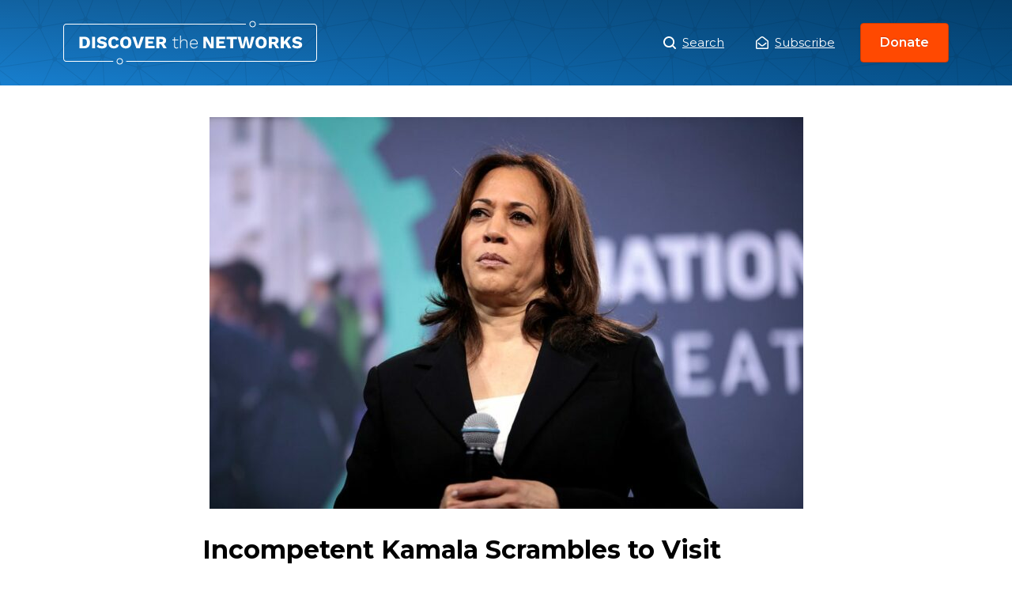

--- FILE ---
content_type: text/html; charset=UTF-8
request_url: https://www.discoverthenetworks.org/news/incompetent-kamala-scrambles-to-visit-border-before-trump/
body_size: 10585
content:
<!DOCTYPE html>
<html>
<head>
	<script type="text/javascript" async="" src="https://www.google-analytics.com/analytics.js"></script>
	<script type="text/javascript" async=""
		src="https://www.googletagmanager.com/gtag/js?id=G-GFCQYLGJ9D&amp;l=dataLayer&amp;cx=c"></script>
	<script async="" src="https://www.googletagmanager.com/gtag/js?id=UA-143445923-1"></script>
	<script>
		window.dataLayer = window.dataLayer || [];

		function gtag() {
			dataLayer.push(arguments);
		}
		gtag('js', new Date());
		gtag('config', 'UA-143445923-1');
	</script>
	<script type="application/ld+json">
		{
			"description": "An Online Database of the Left and its Agendas, a Guide to the Political Left",
			"url": "https://www.discoverthenetworks.org/",
			"@type": "WebSite",
			"headline": "Discover The Networks",
			"name": "Discover The Networks",
			"@context": "https://schema.org"
		}
	</script>
	<meta name="viewport" content="width=device-width">
	<meta charset="utf-8">
	<link rel="icon" href="https://www.discoverthenetworks.org/wp-content/themes/dtn/favicon.ico">
	<link rel="stylesheet" href="https://fonts.googleapis.com/css?family=Montserrat:400,400i,600,700&amp;display=swap">
	<link rel="stylesheet" href="https://www.discoverthenetworks.org/wp-content/themes/dtn/whitebelt.css">
	<link rel="stylesheet" href="https://www.discoverthenetworks.org/wp-content/themes/dtn/dtn.css?ver=1768315178">
	<meta name="robots" content="index,follow">
	<meta name="googlebot" content="index,follow">
	<meta name="description" content="An Online Database of the Left and its Agendas, a Guide to the Political Left">
	<meta name="twitter:card" content="summary_large_image">
	<meta name="twitter:site" content="@leftistnetworks">
	<meta name="twitter:creator" content="@leftistnetworks">
	<meta property="og:url" content="https://www.discoverthenetworks.org">
	<meta property="og:type" content="website">
	<meta property="og:description"
		content="An Online Database of the Left and its Agendas, a Guide to the Political Left">
	<meta property="og:locale" content="en_US">
	<meta property="og:site_name" content="Discover The Networks">
	<title>Discover the Networks</title>
	<meta name="next-head-count" content="18"><noscript data-n-css=""></noscript>

	<style id="__jsx-951694642">
		.logo.jsx-951694642 {
			background: url(https://www.discoverthenetworks.org/wp-content/themes/dtn/assets/logo.svg) center no-repeat;
			background-size: contain;
			width: 321px;
		}
	</style>
	<style id="__jsx-2765008928">
		.modal-trigger,
		.modal-close {
			border: 0;
			cursor: pointer;
			background-color: transparent;
		}

		.overlay {
			background-color: rgba(0, 0, 0, 0);
			-webkit-transition: background-color 400ms ease;
			transition: background-color 400ms ease;
		}

		.overlay.ReactModal__Overlay--after-open {
			background-color: rgba(0, 0, 0, 0.5);
		}

		.modal {
			top: 50%;
			left: 50%;
			right: auto;
			bottom: auto;
			margin-right: -50%;
			-webkit-transform: translate(-50%, -25%);
			-ms-transform: translate(-50%, -25%);
			transform: translate(-50%, -25%);
			opacity: 0;
			border: none;
			-webkit-transition: all 400ms cubic-bezier(0.6, -0.28, 0.74, 0.05);
			transition: all 400ms cubic-bezier(0.6, -0.28, 0.74, 0.05);
			box-shadow: 0 5px 15px 0 rgba(0, 0, 0, 0.05), 0 2px 8px 0 rgba(0, 0, 0, 0.02);
			border-radius: 0.5rem;
			width: 100%;
			max-width: 550px;
		}

		.modal:focus {
			outline: none;
		}

		.modal.ReactModal__Content--after-open {
			-webkit-transform: translate(-50%, -50%);
			-ms-transform: translate(-50%, -50%);
			transform: translate(-50%, -50%);
			opacity: 1;
		}

		.share-profile button,
		.submit-correction button {
			background-image: linear-gradient(-180deg, #ffffff 1%, #f4f4f4 99%);
			border: 1px solid #cccccc;
			padding: 1.5rem 1rem;
			font-weight: 500;
			height: 100%;
		}

		.share-profile button {
			border-radius: 4px;
		}

		.submit-correction button {
			border-radius: 0 4px 4px 0;
		}
	</style>
	<style id="__jsx-4215896167">
		.header.jsx-4215896167 {
			background-image: url(https://www.discoverthenetworks.org/wp-content/themes/dtn/assets/pattern.svg),
			linear-gradient(0deg, rgba(0, 0, 0, 0) 0%, rgba(0, 0, 0, 0.2) 100%),
			linear-gradient(-135deg, #054d84 0%, #187fcf 100%);
			background-position: center top;
			background-repeat: repeat, repeat-x, no-repeat;
			background-size: auto, auto 100%, auto;
		}

		.header.jsx-4215896167 h1.jsx-4215896167,
		.header.jsx-4215896167 h2.jsx-4215896167 {
			color: #fff;
			text-shadow: 0px 2px 4px rgba(0, 0, 0, 0.2);
		}
	</style>
	<style id="__jsx-2956581738">
		img.jsx-2956581738 {
			width: 100%;
			height: 100%;
			object-fit: cover;
		}

		.avatar.jsx-2956581738 {
			border-radius: 50%;
			overflow: hidden;
			border: 2px solid #fff;
			box-shadow: 0 2px 4px 0 rgba(0, 0, 0, 0.2);
		}

		.avatar-sm.jsx-2956581738 {
			width: 80px;
			height: 80px;
		}

		.avatar-md.jsx-2956581738 {
			width: 112px;
			height: 112px;
		}

		.avatar-lg.jsx-2956581738 {
			width: 144px;
			height: 144px;
		}
	</style>
	<style id="__jsx-3054742103">
		.stat.jsx-3054742103 {
			max-width: 216px;
		}

		.stat-stat.jsx-3054742103 {
			font-weight: 700;
			background: #0e4c7c;
			border-radius: 4px;
		}
	</style>
	<style id="__jsx-2941439405">
		.stats.jsx-2941439405 {
			background: url(https://www.discoverthenetworks.org/wp-content/themes/dtn/assets/stats-globe.png) center no-repeat;
			background-size: 344px auto;
			max-width: 512px;
			min-width: 440px;
			height: 344px;
		}
	</style>
	<style id="__jsx-1969120241">
		.appeal.jsx-1969120241 {
			text-shadow: 0 2px 4px rgba(0, 0, 0, 0.1);
		}
	</style>
	<style id="__jsx-503194957">
		.donate-closer.jsx-503194957 {
			background: linear-gradient(-180deg, #187fcf 0%, #054d84 100%);
		}
	</style>
	<style id="__jsx-1253154537">
		.footer-nav.jsx-1253154537 li.jsx-1253154537 {
			margin: 0 1rem !important;
		}

		.footer-nav.jsx-1253154537 li.jsx-1253154537:not(:last-child) {
			margin-bottom: 1rem;
		}
	</style>
	<style type="text/css" data-styled-jsx=""></style>

	<meta name='robots' content='max-image-preview:large' />
<link rel="alternate" title="oEmbed (JSON)" type="application/json+oembed" href="https://www.discoverthenetworks.org/wp-json/oembed/1.0/embed?url=https%3A%2F%2Fwww.discoverthenetworks.org%2Fnews%2Fincompetent-kamala-scrambles-to-visit-border-before-trump%2F" />
<link rel="alternate" title="oEmbed (XML)" type="text/xml+oembed" href="https://www.discoverthenetworks.org/wp-json/oembed/1.0/embed?url=https%3A%2F%2Fwww.discoverthenetworks.org%2Fnews%2Fincompetent-kamala-scrambles-to-visit-border-before-trump%2F&#038;format=xml" />
<style id='wp-img-auto-sizes-contain-inline-css' type='text/css'>
img:is([sizes=auto i],[sizes^="auto," i]){contain-intrinsic-size:3000px 1500px}
/*# sourceURL=wp-img-auto-sizes-contain-inline-css */
</style>
<style id='wp-emoji-styles-inline-css' type='text/css'>

	img.wp-smiley, img.emoji {
		display: inline !important;
		border: none !important;
		box-shadow: none !important;
		height: 1em !important;
		width: 1em !important;
		margin: 0 0.07em !important;
		vertical-align: -0.1em !important;
		background: none !important;
		padding: 0 !important;
	}
/*# sourceURL=wp-emoji-styles-inline-css */
</style>
<style id='wp-block-library-inline-css' type='text/css'>
:root{--wp-block-synced-color:#7a00df;--wp-block-synced-color--rgb:122,0,223;--wp-bound-block-color:var(--wp-block-synced-color);--wp-editor-canvas-background:#ddd;--wp-admin-theme-color:#007cba;--wp-admin-theme-color--rgb:0,124,186;--wp-admin-theme-color-darker-10:#006ba1;--wp-admin-theme-color-darker-10--rgb:0,107,160.5;--wp-admin-theme-color-darker-20:#005a87;--wp-admin-theme-color-darker-20--rgb:0,90,135;--wp-admin-border-width-focus:2px}@media (min-resolution:192dpi){:root{--wp-admin-border-width-focus:1.5px}}.wp-element-button{cursor:pointer}:root .has-very-light-gray-background-color{background-color:#eee}:root .has-very-dark-gray-background-color{background-color:#313131}:root .has-very-light-gray-color{color:#eee}:root .has-very-dark-gray-color{color:#313131}:root .has-vivid-green-cyan-to-vivid-cyan-blue-gradient-background{background:linear-gradient(135deg,#00d084,#0693e3)}:root .has-purple-crush-gradient-background{background:linear-gradient(135deg,#34e2e4,#4721fb 50%,#ab1dfe)}:root .has-hazy-dawn-gradient-background{background:linear-gradient(135deg,#faaca8,#dad0ec)}:root .has-subdued-olive-gradient-background{background:linear-gradient(135deg,#fafae1,#67a671)}:root .has-atomic-cream-gradient-background{background:linear-gradient(135deg,#fdd79a,#004a59)}:root .has-nightshade-gradient-background{background:linear-gradient(135deg,#330968,#31cdcf)}:root .has-midnight-gradient-background{background:linear-gradient(135deg,#020381,#2874fc)}:root{--wp--preset--font-size--normal:16px;--wp--preset--font-size--huge:42px}.has-regular-font-size{font-size:1em}.has-larger-font-size{font-size:2.625em}.has-normal-font-size{font-size:var(--wp--preset--font-size--normal)}.has-huge-font-size{font-size:var(--wp--preset--font-size--huge)}.has-text-align-center{text-align:center}.has-text-align-left{text-align:left}.has-text-align-right{text-align:right}.has-fit-text{white-space:nowrap!important}#end-resizable-editor-section{display:none}.aligncenter{clear:both}.items-justified-left{justify-content:flex-start}.items-justified-center{justify-content:center}.items-justified-right{justify-content:flex-end}.items-justified-space-between{justify-content:space-between}.screen-reader-text{border:0;clip-path:inset(50%);height:1px;margin:-1px;overflow:hidden;padding:0;position:absolute;width:1px;word-wrap:normal!important}.screen-reader-text:focus{background-color:#ddd;clip-path:none;color:#444;display:block;font-size:1em;height:auto;left:5px;line-height:normal;padding:15px 23px 14px;text-decoration:none;top:5px;width:auto;z-index:100000}html :where(.has-border-color){border-style:solid}html :where([style*=border-top-color]){border-top-style:solid}html :where([style*=border-right-color]){border-right-style:solid}html :where([style*=border-bottom-color]){border-bottom-style:solid}html :where([style*=border-left-color]){border-left-style:solid}html :where([style*=border-width]){border-style:solid}html :where([style*=border-top-width]){border-top-style:solid}html :where([style*=border-right-width]){border-right-style:solid}html :where([style*=border-bottom-width]){border-bottom-style:solid}html :where([style*=border-left-width]){border-left-style:solid}html :where(img[class*=wp-image-]){height:auto;max-width:100%}:where(figure){margin:0 0 1em}html :where(.is-position-sticky){--wp-admin--admin-bar--position-offset:var(--wp-admin--admin-bar--height,0px)}@media screen and (max-width:600px){html :where(.is-position-sticky){--wp-admin--admin-bar--position-offset:0px}}

/*# sourceURL=wp-block-library-inline-css */
</style><style id='global-styles-inline-css' type='text/css'>
:root{--wp--preset--aspect-ratio--square: 1;--wp--preset--aspect-ratio--4-3: 4/3;--wp--preset--aspect-ratio--3-4: 3/4;--wp--preset--aspect-ratio--3-2: 3/2;--wp--preset--aspect-ratio--2-3: 2/3;--wp--preset--aspect-ratio--16-9: 16/9;--wp--preset--aspect-ratio--9-16: 9/16;--wp--preset--color--black: #000000;--wp--preset--color--cyan-bluish-gray: #abb8c3;--wp--preset--color--white: #ffffff;--wp--preset--color--pale-pink: #f78da7;--wp--preset--color--vivid-red: #cf2e2e;--wp--preset--color--luminous-vivid-orange: #ff6900;--wp--preset--color--luminous-vivid-amber: #fcb900;--wp--preset--color--light-green-cyan: #7bdcb5;--wp--preset--color--vivid-green-cyan: #00d084;--wp--preset--color--pale-cyan-blue: #8ed1fc;--wp--preset--color--vivid-cyan-blue: #0693e3;--wp--preset--color--vivid-purple: #9b51e0;--wp--preset--gradient--vivid-cyan-blue-to-vivid-purple: linear-gradient(135deg,rgb(6,147,227) 0%,rgb(155,81,224) 100%);--wp--preset--gradient--light-green-cyan-to-vivid-green-cyan: linear-gradient(135deg,rgb(122,220,180) 0%,rgb(0,208,130) 100%);--wp--preset--gradient--luminous-vivid-amber-to-luminous-vivid-orange: linear-gradient(135deg,rgb(252,185,0) 0%,rgb(255,105,0) 100%);--wp--preset--gradient--luminous-vivid-orange-to-vivid-red: linear-gradient(135deg,rgb(255,105,0) 0%,rgb(207,46,46) 100%);--wp--preset--gradient--very-light-gray-to-cyan-bluish-gray: linear-gradient(135deg,rgb(238,238,238) 0%,rgb(169,184,195) 100%);--wp--preset--gradient--cool-to-warm-spectrum: linear-gradient(135deg,rgb(74,234,220) 0%,rgb(151,120,209) 20%,rgb(207,42,186) 40%,rgb(238,44,130) 60%,rgb(251,105,98) 80%,rgb(254,248,76) 100%);--wp--preset--gradient--blush-light-purple: linear-gradient(135deg,rgb(255,206,236) 0%,rgb(152,150,240) 100%);--wp--preset--gradient--blush-bordeaux: linear-gradient(135deg,rgb(254,205,165) 0%,rgb(254,45,45) 50%,rgb(107,0,62) 100%);--wp--preset--gradient--luminous-dusk: linear-gradient(135deg,rgb(255,203,112) 0%,rgb(199,81,192) 50%,rgb(65,88,208) 100%);--wp--preset--gradient--pale-ocean: linear-gradient(135deg,rgb(255,245,203) 0%,rgb(182,227,212) 50%,rgb(51,167,181) 100%);--wp--preset--gradient--electric-grass: linear-gradient(135deg,rgb(202,248,128) 0%,rgb(113,206,126) 100%);--wp--preset--gradient--midnight: linear-gradient(135deg,rgb(2,3,129) 0%,rgb(40,116,252) 100%);--wp--preset--font-size--small: 13px;--wp--preset--font-size--medium: 20px;--wp--preset--font-size--large: 36px;--wp--preset--font-size--x-large: 42px;--wp--preset--spacing--20: 0.44rem;--wp--preset--spacing--30: 0.67rem;--wp--preset--spacing--40: 1rem;--wp--preset--spacing--50: 1.5rem;--wp--preset--spacing--60: 2.25rem;--wp--preset--spacing--70: 3.38rem;--wp--preset--spacing--80: 5.06rem;--wp--preset--shadow--natural: 6px 6px 9px rgba(0, 0, 0, 0.2);--wp--preset--shadow--deep: 12px 12px 50px rgba(0, 0, 0, 0.4);--wp--preset--shadow--sharp: 6px 6px 0px rgba(0, 0, 0, 0.2);--wp--preset--shadow--outlined: 6px 6px 0px -3px rgb(255, 255, 255), 6px 6px rgb(0, 0, 0);--wp--preset--shadow--crisp: 6px 6px 0px rgb(0, 0, 0);}:where(.is-layout-flex){gap: 0.5em;}:where(.is-layout-grid){gap: 0.5em;}body .is-layout-flex{display: flex;}.is-layout-flex{flex-wrap: wrap;align-items: center;}.is-layout-flex > :is(*, div){margin: 0;}body .is-layout-grid{display: grid;}.is-layout-grid > :is(*, div){margin: 0;}:where(.wp-block-columns.is-layout-flex){gap: 2em;}:where(.wp-block-columns.is-layout-grid){gap: 2em;}:where(.wp-block-post-template.is-layout-flex){gap: 1.25em;}:where(.wp-block-post-template.is-layout-grid){gap: 1.25em;}.has-black-color{color: var(--wp--preset--color--black) !important;}.has-cyan-bluish-gray-color{color: var(--wp--preset--color--cyan-bluish-gray) !important;}.has-white-color{color: var(--wp--preset--color--white) !important;}.has-pale-pink-color{color: var(--wp--preset--color--pale-pink) !important;}.has-vivid-red-color{color: var(--wp--preset--color--vivid-red) !important;}.has-luminous-vivid-orange-color{color: var(--wp--preset--color--luminous-vivid-orange) !important;}.has-luminous-vivid-amber-color{color: var(--wp--preset--color--luminous-vivid-amber) !important;}.has-light-green-cyan-color{color: var(--wp--preset--color--light-green-cyan) !important;}.has-vivid-green-cyan-color{color: var(--wp--preset--color--vivid-green-cyan) !important;}.has-pale-cyan-blue-color{color: var(--wp--preset--color--pale-cyan-blue) !important;}.has-vivid-cyan-blue-color{color: var(--wp--preset--color--vivid-cyan-blue) !important;}.has-vivid-purple-color{color: var(--wp--preset--color--vivid-purple) !important;}.has-black-background-color{background-color: var(--wp--preset--color--black) !important;}.has-cyan-bluish-gray-background-color{background-color: var(--wp--preset--color--cyan-bluish-gray) !important;}.has-white-background-color{background-color: var(--wp--preset--color--white) !important;}.has-pale-pink-background-color{background-color: var(--wp--preset--color--pale-pink) !important;}.has-vivid-red-background-color{background-color: var(--wp--preset--color--vivid-red) !important;}.has-luminous-vivid-orange-background-color{background-color: var(--wp--preset--color--luminous-vivid-orange) !important;}.has-luminous-vivid-amber-background-color{background-color: var(--wp--preset--color--luminous-vivid-amber) !important;}.has-light-green-cyan-background-color{background-color: var(--wp--preset--color--light-green-cyan) !important;}.has-vivid-green-cyan-background-color{background-color: var(--wp--preset--color--vivid-green-cyan) !important;}.has-pale-cyan-blue-background-color{background-color: var(--wp--preset--color--pale-cyan-blue) !important;}.has-vivid-cyan-blue-background-color{background-color: var(--wp--preset--color--vivid-cyan-blue) !important;}.has-vivid-purple-background-color{background-color: var(--wp--preset--color--vivid-purple) !important;}.has-black-border-color{border-color: var(--wp--preset--color--black) !important;}.has-cyan-bluish-gray-border-color{border-color: var(--wp--preset--color--cyan-bluish-gray) !important;}.has-white-border-color{border-color: var(--wp--preset--color--white) !important;}.has-pale-pink-border-color{border-color: var(--wp--preset--color--pale-pink) !important;}.has-vivid-red-border-color{border-color: var(--wp--preset--color--vivid-red) !important;}.has-luminous-vivid-orange-border-color{border-color: var(--wp--preset--color--luminous-vivid-orange) !important;}.has-luminous-vivid-amber-border-color{border-color: var(--wp--preset--color--luminous-vivid-amber) !important;}.has-light-green-cyan-border-color{border-color: var(--wp--preset--color--light-green-cyan) !important;}.has-vivid-green-cyan-border-color{border-color: var(--wp--preset--color--vivid-green-cyan) !important;}.has-pale-cyan-blue-border-color{border-color: var(--wp--preset--color--pale-cyan-blue) !important;}.has-vivid-cyan-blue-border-color{border-color: var(--wp--preset--color--vivid-cyan-blue) !important;}.has-vivid-purple-border-color{border-color: var(--wp--preset--color--vivid-purple) !important;}.has-vivid-cyan-blue-to-vivid-purple-gradient-background{background: var(--wp--preset--gradient--vivid-cyan-blue-to-vivid-purple) !important;}.has-light-green-cyan-to-vivid-green-cyan-gradient-background{background: var(--wp--preset--gradient--light-green-cyan-to-vivid-green-cyan) !important;}.has-luminous-vivid-amber-to-luminous-vivid-orange-gradient-background{background: var(--wp--preset--gradient--luminous-vivid-amber-to-luminous-vivid-orange) !important;}.has-luminous-vivid-orange-to-vivid-red-gradient-background{background: var(--wp--preset--gradient--luminous-vivid-orange-to-vivid-red) !important;}.has-very-light-gray-to-cyan-bluish-gray-gradient-background{background: var(--wp--preset--gradient--very-light-gray-to-cyan-bluish-gray) !important;}.has-cool-to-warm-spectrum-gradient-background{background: var(--wp--preset--gradient--cool-to-warm-spectrum) !important;}.has-blush-light-purple-gradient-background{background: var(--wp--preset--gradient--blush-light-purple) !important;}.has-blush-bordeaux-gradient-background{background: var(--wp--preset--gradient--blush-bordeaux) !important;}.has-luminous-dusk-gradient-background{background: var(--wp--preset--gradient--luminous-dusk) !important;}.has-pale-ocean-gradient-background{background: var(--wp--preset--gradient--pale-ocean) !important;}.has-electric-grass-gradient-background{background: var(--wp--preset--gradient--electric-grass) !important;}.has-midnight-gradient-background{background: var(--wp--preset--gradient--midnight) !important;}.has-small-font-size{font-size: var(--wp--preset--font-size--small) !important;}.has-medium-font-size{font-size: var(--wp--preset--font-size--medium) !important;}.has-large-font-size{font-size: var(--wp--preset--font-size--large) !important;}.has-x-large-font-size{font-size: var(--wp--preset--font-size--x-large) !important;}
/*# sourceURL=global-styles-inline-css */
</style>

<style id='classic-theme-styles-inline-css' type='text/css'>
/*! This file is auto-generated */
.wp-block-button__link{color:#fff;background-color:#32373c;border-radius:9999px;box-shadow:none;text-decoration:none;padding:calc(.667em + 2px) calc(1.333em + 2px);font-size:1.125em}.wp-block-file__button{background:#32373c;color:#fff;text-decoration:none}
/*# sourceURL=/wp-includes/css/classic-themes.min.css */
</style>
<link rel='stylesheet' id='relevanssi-live-search-css' href='https://www.discoverthenetworks.org/wp-content/plugins/relevanssi-live-ajax-search/assets/styles/style.css?ver=2.5' type='text/css' media='all' />
<script type="text/javascript" src="https://www.discoverthenetworks.org/wp-includes/js/jquery/jquery.min.js?ver=3.7.1" id="jquery-core-js"></script>
<script type="text/javascript" src="https://www.discoverthenetworks.org/wp-includes/js/jquery/jquery-migrate.min.js?ver=3.4.1" id="jquery-migrate-js"></script>
<link rel="https://api.w.org/" href="https://www.discoverthenetworks.org/wp-json/" /><link rel="alternate" title="JSON" type="application/json" href="https://www.discoverthenetworks.org/wp-json/wp/v2/posts/30739" /><link rel="EditURI" type="application/rsd+xml" title="RSD" href="https://www.discoverthenetworks.org/xmlrpc.php?rsd" />
<meta name="generator" content="WordPress 6.9" />
<link rel="canonical" href="https://www.discoverthenetworks.org/news/incompetent-kamala-scrambles-to-visit-border-before-trump/" />
<link rel='shortlink' href='https://www.discoverthenetworks.org/?p=30739' />
<script>document.documentElement.className += " js";</script>
</head>

<body class="wp-singular post-template-default single single-post postid-30739 single-format-standard wp-theme-dtn" data-new-gr-c-s-check-loaded="14.1073.0" data-gr-ext-installed="">
	
	
	<div id="__next">
		<div>
			<section>
				<header class="jsx-4215896167 header white mb-5">
					<div class="jsx-4215896167 contain fx jc-sb ai-c mx-a py-3">
						<h1 class="jsx-951694642 logo mb-0 f-lg"><a class="jsx-951694642 d-b ti--999" href="/">Incompetent Kamala Scrambles to Visit Border Before Trump</a></h1>
						<nav class="fx ai-c">
							<h2 class="sr">Main Menu</h2><a class="white d-if mr-5 f-sm" href="/search"><img
									src="https://www.discoverthenetworks.org/wp-content/themes/dtn/assets/icons/search.svg" class="mr-1"
									width="16"> Search</a>
							<a href="javascript:void(0);" onclick="showSubscribeModal();" class="jsx-2765008928 modal-trigger plain d-if jc-c ai-c white f-sm">
								<img src="https://www.discoverthenetworks.org/wp-content/themes/dtn/assets/icons/envelope-white.svg" width="16" alt="envelope" class="jsx-2765008928 mr-1">Subscribe</a>
							
<!-- BEGIN subscribe modal -->
<script>
function showSubscribeModal() {
	document.getElementById("subscribe-modal-overlay").style.display = "block";
	document.getElementById("subscribe-modal-popup").style.display = "grid";
	document.getElementById("header-fpm-logo").style.display = "none";
	document.getElementById("menu-before-header-menu").style.display = "none";
}

function hideSubscribeModal() {
	document.getElementById("subscribe-modal-overlay").style.display = "none";
	document.getElementById("subscribe-modal-popup").style.display = "none";
	document.getElementById("header-fpm-logo").style.display = "block";
	document.getElementById("menu-before-header-menu").style.display = "flex";
}								
</script>
<div id="subscribe-modal-overlay">
	<div id="subscribe-modal-popup">
		<a href="javascript:void(0);" onclick="hideSubscribeModal();">X</a>
		<div class="frm_forms  with_frm_style frm_style_formidable-style" id="frm_form_2_container" data-token="6da7fecd930a6a26f0705ba00bcd89db">
<form enctype="multipart/form-data" method="post" class="frm-show-form  frm_pro_form " id="form_subscribe" data-token="6da7fecd930a6a26f0705ba00bcd89db">
<div class="frm_form_fields ">
<fieldset>
<legend class="frm_screen_reader">Subscribe</legend>

<div class="frm_fields_container">
<input type="hidden" name="frm_action" value="create" />
<input type="hidden" name="form_id" value="2" />
<input type="hidden" name="frm_hide_fields_2" id="frm_hide_fields_2" value="" />
<input type="hidden" name="form_key" value="subscribe" />
<input type="hidden" name="item_meta[0]" value="" />
<input type="hidden" id="frm_submit_entry_2" name="frm_submit_entry_2" value="8724c6e4a5" /><input type="hidden" name="_wp_http_referer" value="/news/incompetent-kamala-scrambles-to-visit-border-before-trump/" /><div id="frm_field_2_container" class="frm_form_field form-field  frm_required_field frm_none_container">
    <label for="field_ww0i" id="field_ww0i_label" class="frm_primary_label">Email
        <span class="frm_required" aria-hidden="true"></span>
    </label>
    <input type="email" id="field_ww0i" name="item_meta[2]" value=""  placeholder="Your email" data-reqmsg="Email cannot be blank." aria-required="true" data-invmsg="Email is invalid" aria-invalid="false"  />
    
    
</div>
	<input type="hidden" name="item_key" value="" />
			<div id="frm_field_10_container">
			<label for="field_3b7cy"  style="display:none;">
				If you are human, leave this field blank.			</label>
			<input  id="field_3b7cy" type="text" class="frm_form_field form-field frm_verify" name="item_meta[10]" value=""  style="display:none;" />
		</div>
		<input name="frm_state" type="hidden" value="B9Pofo/ua4C/IDXDWsydWkQj3qyP2GblzOhEfZ5PG5BT3+T70isWjnKv/o/8y0Oj" /><div class="frm_submit">

<button class="frm_button_submit frm_final_submit" type="submit"   formnovalidate="formnovalidate">Submit</button>

<a href="#" tabindex="0" class="frm_start_over" >Start Over</a>
</div></div>
</fieldset>
</div>

</form>
</div>
	</div>
</div>
<!-- END subscribe modal -->								
							
							
							<a href="https://secure.anedot.com/david-horowitz-freedom-center/discover-the-networks" class="ml-4 button-small" target="_blank" rel="noopener noreferrer">Donate</a>
						</nav>
					</div>
										
						

				</header>
										
					<style>.jsx-4215896167.contain.of-hidden{display:none;}</style>

<div class="news-body-container">
	
	
	<img width="751" height="495" src="https://www.discoverthenetworks.org/wp-content/uploads/2022/12/Kamala-Harris-1024x675-1-751x495.jpg" class="attachment-large size-large wp-post-image" alt="" decoding="async" fetchpriority="high" srcset="https://www.discoverthenetworks.org/wp-content/uploads/2022/12/Kamala-Harris-1024x675-1-751x495.jpg 751w, https://www.discoverthenetworks.org/wp-content/uploads/2022/12/Kamala-Harris-1024x675-1-300x198.jpg 300w, https://www.discoverthenetworks.org/wp-content/uploads/2022/12/Kamala-Harris-1024x675-1-768x506.jpg 768w, https://www.discoverthenetworks.org/wp-content/uploads/2022/12/Kamala-Harris-1024x675-1.jpg 1024w" sizes="(max-width: 751px) 100vw, 751px" />	<div class="contain-md">

		<h1 class="f-1 mb-2">
			Incompetent Kamala Scrambles to Visit Border Before Trump		</h1>

		<div class="pubdate gray">
			<!-- echo get_the_date(); -->
			June 23, 2021		</div>
		<div id="addthis_inline_share_toolbox" class="addthis_inline_share_toolbox"></div>

		  <div class="entry-content">
<p class="subheading"><a href="https://www.breitbart.com/politics/2021/06/23/kamala-harris-scrambles-border-donald-trump/" target="_blank" rel="noopener">Finally caving to political pressure from Republicans</a>, in-over-her-head Vice President <a href="https://www.discoverthenetworks.org/individuals/kamala-harris" target="_blank" rel="noopener">Kamala Harris</a> reportedly will hurry to visit the overwhelmed southern U.S. border before former President Donald Trump’s planned visit next Wednesday.</p>
<p>Harris, who has spend at least three months traipsing around Central America purportedly investigating the &#8220;root causes&#8221; of the flood of illegal migrants invading the U.S., is expected to visit El Paso, Texas, on Friday.</p>
<p>During her trip to Guatemala and Mexico, Harris struggled to answer questions about visiting the border, describing it as a “grand gesture” she would avoid. A contentious exchange with NBC reporter Lester Holt only further embarrassed Harris after she flippantly and illogically defended herself by saying, “I haven’t been to Europe, either.”</p>
<p>At the end of her trip, she finally acknowledged she would visit the border “at some point” in the future. Not that that will help. Harris has no idea what she&#8217;s doing or how to handle a crisis of this &#8212; or any &#8212; magnitude.</p>
<p>“What Biden and Harris have done, and are continuing to do on our border, is a grave and willful dereliction of duty,” Trump said in a recent statement. “My visit will hopefully shine a spotlight on these crimes against our Nation—and show the incredible people of ICE and Border Patrol that they have our unshakeable support.”</p>
</div>
		
	</div>
</div>




<footer class="footer bg-light-black">
			<div class="jsx-503194957 donate-closer">
				<div class="jsx-503194957 contain">
					<div class="jsx-503194957 fx jc-sa ai-c mx-a py-4">
						<ul
							class="jsx-2941439405 stats li-none white w-100 fx fx-w-w jc-sb ai-c ma-0 pt-4 pb-5 px-0 ta-c lh-150">
							<li class="jsx-3054742103 stat w-50 my-1"><span
									class="jsx-3054742103 stat-stat d-ib mb-2 py-1 px-2 f-5">400,000+</span><span
									class="jsx-3054742103 stat-caption d-b">average hits from readers each month</span></li>
							<li class="jsx-3054742103 stat w-50 my-1"><span
									class="jsx-3054742103 stat-stat d-ib mb-2 py-1 px-2 f-5">15</span><span
									class="jsx-3054742103 stat-caption d-b">years of history, investigation, and content</span>
							</li>
							<li class="jsx-3054742103 stat w-50 my-1"><span
									class="jsx-3054742103 stat-stat d-ib mb-2 py-1 px-2 f-5">100%</span><span
									class="jsx-3054742103 stat-caption d-b">reliant on donors and contributions</span></li>
							<li class="jsx-3054742103 stat w-50 my-1"><span
									class="jsx-3054742103 stat-stat d-ib mb-2 py-1 px-2 f-5">Free</span><span
									class="jsx-3054742103 stat-caption d-b">of charge to the world as a public resource</span>
							</li>
						</ul>
						<div class="jsx-1969120241 appeal white ord--1 ta-c lh-175"><span
								class="jsx-1969120241 montserrat-semi d-b mx-a mb-1 f-5 mw-340">Discover the Networks is the
								only resource of its kind</span><strong class="jsx-1969120241 d-b mb-4 f-1 lh-100">We need your
								support.</strong><a
								href="https://secure.anedot.com/david-horowitz-freedom-center/discover-the-networks"
								target="_blank" rel="noopener noreferrer" class="jsx-1969120241 button-default">Donate Now</a>
						</div>
					</div>
				</div>
			</div>
			<div class="white contain py-7 ta-c">
				<div class="mb-4 tt-u"><img class="mb-3" src="https://www.discoverthenetworks.org/wp-content/themes/dtn/assets/dhfc-logo.png" width="118" height="48"
						alt="discover-the-networks"><small class="gray mb-1 d-b ls-4">A Project of the</small><a
						class="white mb-6 ls-4" href="https://www.horowitzfreedomcenter.org/" target="_blank"
						rel="noopener noreferrer">David Horowitz Freedom Center</a></div>
				<div class="fx jc-c ai-c">
					<ul class="jsx-1253154537 footer-nav li-none fx jc-c ma-0 pa-0 f-xs">
						<li class="jsx-1253154537"><a class="jsx-1253154537 white" href="/search"><img
									src="https://www.discoverthenetworks.org/wp-content/themes/dtn/assets/icons/search.svg" width="11" alt="search-icon" class="jsx-1253154537 mr-1">
								<!-- -->Search</a></li>
						<li class="jsx-1253154537"><button
								class="jsx-2765008928 modal-trigger plain d-if jc-c ai-c white"><img
									src="https://www.discoverthenetworks.org/wp-content/themes/dtn/assets/icons/envelope-white.svg" width="13"
									class="jsx-2765008928 mr-1">Subscribe</button></li>
						<li class="jsx-1253154537"><a class="jsx-1253154537 white" href="/about">About</a></li>
						<li class="jsx-1253154537"><a class="jsx-1253154537 white"
								href="mailto:discoverthenetworks@gmail.com">Contact Us</a></li>
					</ul><span class="mx-2 gray-dark">&nbsp;|&nbsp;</span>
					<ul class="social-links li-none fx jc-c ma-0 pa-0">
						<li class="mx-2"><a class="white" href="https://www.facebook.com/discovertheleftistnetworks/"
								target="_blank"><img src="https://www.discoverthenetworks.org/wp-content/themes/dtn/assets/icons/facebook-white.svg" alt="facebook" width="13"></a></li>
						<li class="mx-2"><a class="white" href="https://twitter.com/leftistnetworks" target="_blank"><img
									src="https://www.discoverthenetworks.org/wp-content/themes/dtn/assets/icons/twitter-white.svg" alt="twitter" width="15"></a></li>
					</ul>
				</div>
			</div>
			<div class="gray pa-3 f-xxs ta-c bg-dark-black">© Copyright 2026, DiscoverTheNetworks.org</div>
		</footer>
	</div>

<script>
				( function() {
					const style = document.createElement( 'style' );
					style.appendChild( document.createTextNode( '#frm_field_10_container {visibility:hidden;overflow:hidden;width:0;height:0;position:absolute;}' ) );
					document.head.appendChild( style );
					document.currentScript?.remove();
				} )();
			</script><script type="speculationrules">
{"prefetch":[{"source":"document","where":{"and":[{"href_matches":"/*"},{"not":{"href_matches":["/wp-*.php","/wp-admin/*","/wp-content/uploads/*","/wp-content/*","/wp-content/plugins/*","/wp-content/themes/dtn/*","/*\\?(.+)"]}},{"not":{"selector_matches":"a[rel~=\"nofollow\"]"}},{"not":{"selector_matches":".no-prefetch, .no-prefetch a"}}]},"eagerness":"conservative"}]}
</script>
		<style type="text/css">
			.relevanssi-live-search-results {
				opacity: 0;
				transition: opacity .25s ease-in-out;
				-moz-transition: opacity .25s ease-in-out;
				-webkit-transition: opacity .25s ease-in-out;
				height: 0;
				overflow: hidden;
				z-index: 9999995; /* Exceed SearchWP Modal Search Form overlay. */
				position: absolute;
				display: none;
			}

			.relevanssi-live-search-results-showing {
				display: block;
				opacity: 1;
				height: auto;
				overflow: auto;
			}

			.relevanssi-live-search-no-results, .relevanssi-live-search-didyoumean {
				padding: 0 1em;
			}
		</style>
		<script type="text/javascript">
/* <![CDATA[ */
	var relevanssi_rt_regex = /(&|\?)_(rt|rt_nonce)=(\w+)/g
	var newUrl = window.location.search.replace(relevanssi_rt_regex, '')
	if (newUrl.substr(0, 1) == '&') {
		newUrl = '?' + newUrl.substr(1)
	}
	history.replaceState(null, null, window.location.pathname + newUrl + window.location.hash)
/* ]]> */
</script>
<script type="text/javascript" src="//s7.addthis.com/js/300/addthis_widget.js#pubid=ra-640b9619c4478ac4" id="dtn-addthis-remote-js-js"></script>
<script type="text/javascript" src="https://www.discoverthenetworks.org/wp-content/themes/dtn/addthis.js?ver=1678482232" id="dtn-addthis-js-js"></script>
<script type="text/javascript" id="relevanssi-live-search-client-js-extra">
/* <![CDATA[ */
var relevanssi_live_search_params = [];
relevanssi_live_search_params = {"ajaxurl":"https:\/\/www.discoverthenetworks.org\/wp-admin\/admin-ajax.php","config":{"default":{"input":{"delay":300,"min_chars":3},"results":{"position":"bottom","width":"auto","offset":{"x":0,"y":5},"static_offset":true}}},"msg_no_config_found":"No valid Relevanssi Live Search configuration found!","msg_loading_results":"Loading search results.","messages_template":"<div class=\"live-ajax-messages\">\n\t<div id=\"relevanssi-live-ajax-search-spinner\"><\/div>\n<\/div>\n"};;
//# sourceURL=relevanssi-live-search-client-js-extra
/* ]]> */
</script>
<script type="text/javascript" src="https://www.discoverthenetworks.org/wp-content/plugins/relevanssi-live-ajax-search/assets/javascript/dist/script.min.js?ver=2.5" id="relevanssi-live-search-client-js"></script>
<script type="text/javascript" id="formidable-js-extra">
/* <![CDATA[ */
var frm_js = {"ajax_url":"https://www.discoverthenetworks.org/wp-admin/admin-ajax.php","images_url":"https://www.discoverthenetworks.org/wp-content/plugins/formidable/images","loading":"Loading\u2026","remove":"Remove","offset":"4","nonce":"a690eb7a84","id":"ID","no_results":"No results match","file_spam":"That file looks like Spam.","calc_error":"There is an error in the calculation in the field with key","empty_fields":"Please complete the preceding required fields before uploading a file.","focus_first_error":"1","include_alert_role":"1","include_resend_email":""};
var frm_password_checks = {"eight-char":{"label":"Eight characters minimum","regex":"/^.{8,}$/","message":"Passwords require at least 8 characters"},"lowercase":{"label":"One lowercase letter","regex":"#[a-z]+#","message":"Passwords must include at least one lowercase letter"},"uppercase":{"label":"One uppercase letter","regex":"#[A-Z]+#","message":"Passwords must include at least one uppercase letter"},"number":{"label":"One number","regex":"#[0-9]+#","message":"Passwords must include at least one number"},"special-char":{"label":"One special character","regex":"/(?=.*[^a-zA-Z0-9])/","message":"Password is invalid"}};
var frmCheckboxI18n = {"errorMsg":{"min_selections":"This field requires a minimum of %1$d selected options but only %2$d were submitted."}};
//# sourceURL=formidable-js-extra
/* ]]> */
</script>
<script type="text/javascript" src="https://www.discoverthenetworks.org/wp-content/plugins/formidable-pro/js/frm.min.js?ver=6.26.2-6.26.1-jquery" id="formidable-js"></script>
<script type="text/javascript" id="formidable-js-after">
/* <![CDATA[ */
window.frm_js.repeaterRowDeleteConfirmation = "Are you sure you want to delete this row?";
window.frm_js.datepickerLibrary = "default";
//# sourceURL=formidable-js-after
/* ]]> */
</script>
<script id="wp-emoji-settings" type="application/json">
{"baseUrl":"https://s.w.org/images/core/emoji/17.0.2/72x72/","ext":".png","svgUrl":"https://s.w.org/images/core/emoji/17.0.2/svg/","svgExt":".svg","source":{"concatemoji":"https://www.discoverthenetworks.org/wp-includes/js/wp-emoji-release.min.js?ver=6.9"}}
</script>
<script type="module">
/* <![CDATA[ */
/*! This file is auto-generated */
const a=JSON.parse(document.getElementById("wp-emoji-settings").textContent),o=(window._wpemojiSettings=a,"wpEmojiSettingsSupports"),s=["flag","emoji"];function i(e){try{var t={supportTests:e,timestamp:(new Date).valueOf()};sessionStorage.setItem(o,JSON.stringify(t))}catch(e){}}function c(e,t,n){e.clearRect(0,0,e.canvas.width,e.canvas.height),e.fillText(t,0,0);t=new Uint32Array(e.getImageData(0,0,e.canvas.width,e.canvas.height).data);e.clearRect(0,0,e.canvas.width,e.canvas.height),e.fillText(n,0,0);const a=new Uint32Array(e.getImageData(0,0,e.canvas.width,e.canvas.height).data);return t.every((e,t)=>e===a[t])}function p(e,t){e.clearRect(0,0,e.canvas.width,e.canvas.height),e.fillText(t,0,0);var n=e.getImageData(16,16,1,1);for(let e=0;e<n.data.length;e++)if(0!==n.data[e])return!1;return!0}function u(e,t,n,a){switch(t){case"flag":return n(e,"\ud83c\udff3\ufe0f\u200d\u26a7\ufe0f","\ud83c\udff3\ufe0f\u200b\u26a7\ufe0f")?!1:!n(e,"\ud83c\udde8\ud83c\uddf6","\ud83c\udde8\u200b\ud83c\uddf6")&&!n(e,"\ud83c\udff4\udb40\udc67\udb40\udc62\udb40\udc65\udb40\udc6e\udb40\udc67\udb40\udc7f","\ud83c\udff4\u200b\udb40\udc67\u200b\udb40\udc62\u200b\udb40\udc65\u200b\udb40\udc6e\u200b\udb40\udc67\u200b\udb40\udc7f");case"emoji":return!a(e,"\ud83e\u1fac8")}return!1}function f(e,t,n,a){let r;const o=(r="undefined"!=typeof WorkerGlobalScope&&self instanceof WorkerGlobalScope?new OffscreenCanvas(300,150):document.createElement("canvas")).getContext("2d",{willReadFrequently:!0}),s=(o.textBaseline="top",o.font="600 32px Arial",{});return e.forEach(e=>{s[e]=t(o,e,n,a)}),s}function r(e){var t=document.createElement("script");t.src=e,t.defer=!0,document.head.appendChild(t)}a.supports={everything:!0,everythingExceptFlag:!0},new Promise(t=>{let n=function(){try{var e=JSON.parse(sessionStorage.getItem(o));if("object"==typeof e&&"number"==typeof e.timestamp&&(new Date).valueOf()<e.timestamp+604800&&"object"==typeof e.supportTests)return e.supportTests}catch(e){}return null}();if(!n){if("undefined"!=typeof Worker&&"undefined"!=typeof OffscreenCanvas&&"undefined"!=typeof URL&&URL.createObjectURL&&"undefined"!=typeof Blob)try{var e="postMessage("+f.toString()+"("+[JSON.stringify(s),u.toString(),c.toString(),p.toString()].join(",")+"));",a=new Blob([e],{type:"text/javascript"});const r=new Worker(URL.createObjectURL(a),{name:"wpTestEmojiSupports"});return void(r.onmessage=e=>{i(n=e.data),r.terminate(),t(n)})}catch(e){}i(n=f(s,u,c,p))}t(n)}).then(e=>{for(const n in e)a.supports[n]=e[n],a.supports.everything=a.supports.everything&&a.supports[n],"flag"!==n&&(a.supports.everythingExceptFlag=a.supports.everythingExceptFlag&&a.supports[n]);var t;a.supports.everythingExceptFlag=a.supports.everythingExceptFlag&&!a.supports.flag,a.supports.everything||((t=a.source||{}).concatemoji?r(t.concatemoji):t.wpemoji&&t.twemoji&&(r(t.twemoji),r(t.wpemoji)))});
//# sourceURL=https://www.discoverthenetworks.org/wp-includes/js/wp-emoji-loader.min.js
/* ]]> */
</script>
<script>
/*<![CDATA[*/
/*]]>*/
</script>
 
</body>

</html>